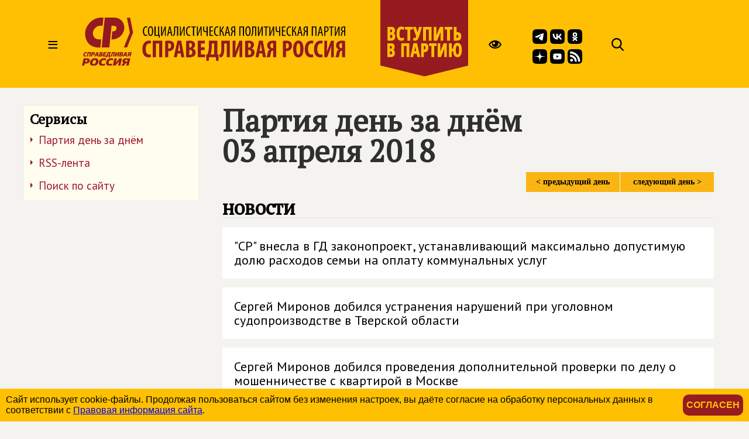

--- FILE ---
content_type: text/html; charset=windows-1251
request_url: https://spravedlivo.ru/22301-20180403
body_size: 55799
content:
<!DOCTYPE HTML PUBLIC "-//W3C//DTD HTML 4.01//EN" "http://www.w3.org/TR/html4/strict.dtd">
<html>
<head>
	<meta http-equiv="Content-Type" content="text/html; charset=windows-1251">

	<title>СПРАВЕДЛИВАЯ РОССИЯ - Публикации за день</title>
	
	<meta name="viewport" content="width=device-width, user-scalable=no">	
	
	<meta name="yandex-verification" content="5b26adcdd68384f0" />

	<META NAME="keywords" CONTENT="Справедливая Россия, партия, Государственная Дума, фракция, выборы, альтернативный бюджет, ЖКХ, социальная защита, права трудящихся, пенсии, налоги">
	<META NAME="description" CONTENT="">
	<META NAME="robots" CONTENT="all">
	<META NAME="revisit" CONTENT="1">

	<meta property="og:image" content="https://spravedlivo.ru/file/_core/spravedlivo.png" />
	<meta property="og:title" content="&#1055;&#1091;&#1073;&#1083;&#1080;&#1082;&#1072;&#1094;&#1080;&#1080; &#1079;&#1072; &#1076;&#1077;&#1085;&#1100;" />
	<meta property="og:url" content="https://spravedlivo.ru/22301" />
	<meta property="og:description" content="" />
	
	<link rel="image_src" href="https://spravedlivo.ru/file/_core/spravedlivo.png" />
	
	
	<link rel="icon" href="favicon.ico" type="image/x-icon">
	<link rel="apple-touch-icon" sizes="180x180" href="/apple-touch-icon.png">
	<link rel="icon" type="image/png" sizes="32x32" href="/favicon-32x32.png">
	<link rel="icon" type="image/png" sizes="16x16" href="/favicon-16x16.png">
	<link rel="manifest" href="/site.webmanifest">
	
	<link href="https://fonts.googleapis.com/css?family=PT+Sans|PT+Serif&display=swap" rel="stylesheet">
		

	

	<script src="core/skeleton/odd.js"></script>
	
	<link rel="stylesheet" href="core/addns/rslides/responsiveslides.css">
	<script src="core/addns/jquery/jquery.min.js"></script>
	<script src="core/addns/rslides/responsiveslides.min.js"></script>	

	<link href="/file/16year/swiper-bundle.min.css" rel="stylesheet" type="text/css" />
	<script src="/file/16year/swiper-bundle.min.js"></script>

	<script type="text/javascript" src="https://vk.com/js/api/openapi.js?168"></script>
</head>

<script language="JavaScript">

function OpenDialog()
{
	document.getElementByID("dialogcanvas").style.display="block";
}

function ShowOrHide(url,h)
{
	s="dialogcanvas";
//	alert(document.getElementById(s).style.display);
	if (document.getElementById(s).style.display=='block')
		document.getElementById(s).style.display="none";
	else
		document.getElementById(s).style.display="block";
		
	if (url!="")
	{
		document.getElementById('dialogframe').src=url;
		document.getElementById('dialogframe').style.height=h;
	}
}


</script>

<style>

* {box-sizing: border-box;}

body
{
	margin: 0;
	font-size: 16px; 
	font-family: arial, sans-serif;
	overflow-y: scroll;
	background-color: #f4f3ef;
}

</style>

<body><style>

.gnrl_stripe
{
	display: inline-block;
	width: 100%;
	text-align: center;
}

.gnrl_monosegment
{
	display: inline-block;
	width: 1560px;
    margin: 0 auto;
	
    padding: 0px 20px 0px 20px;
    text-align: center;
	vertical-align: top;
}

.n010_ttl
{
	font-family: 'PT Serif', serif; font-size: 52px; font-weight: bold; color: #2f2f2d; line-height: 52px;
	margin-top: 0px; margin-bottom: 0px;
}


.n010_stripe
{
	display: inline-block;
	width: 100%;
	text-align: center;
	
}

.n010_addnsegment
{
	display: inline-block;
    width: 300px;
    margin: 0 auto;
	margin-top: 30px;

    padding: 0px;
	padding-bottom: 30px;
    text-align: left;
	vertical-align: top;
	

}


.n010_mainsegment
{
	display: inline-block;
    width: 900px;
    margin: 0 auto;
	margin-top: 30px;
	
    padding-top: 0px; padding-bottom: 20px;
	padding-left: 40px; padding-right: 20px;
    text-align: left;
	vertical-align: top;
	

}

.n010_leftline
{
	border-left: 3px solid #F5B803;
}

.n010_rightline
{

	border-right: 3px solid #F5B803;
	margin-bottom: 30px;
}


.n010_mainsegment_duma
{
	background-color: #f4f3ef;
}

@media (max-width: 1560px)
{
	.gnrl_monosegment
	{
		width: 1200px;
	}
}


@media (max-width: 1199px)
{
	.gnrl_monosegment
	{
		width: 700px;
		padding: 0px;		
	}
	
	
	.n010_mainsegment
	{
		width: 800px;
		padding: 0px;
		padding-left: 20px;
	}

	.n010_addnsegment
	{
		display: none;
	}
	
	.n010_ttl
	{
		font-size: 46px; line-height: 46px;	
	}
	
}

@media (max-width: 799px)
{
	.gnrl_monosegment
	{
		width: 640px;
		padding: 0px;		
	}
	
	.n010_mainsegment
	{
		width: 620px;
		padding: 0px;
		padding-left: 20px;
	}

	
	.n010_ttl
	{
		font-size: 42px; line-height: 42px;	
	}
}

@media (max-width: 500px)
{
	.gnrl_monosegment
	{
		width: 100%;
		padding: 0px;
	}
	
	
	.n010_mainsegment
	{
		margin: 0px;
		padding: 10px;
		width: 100%;

	}
	
	.n010_ttl
	{
		font-size: 38px; line-height: 38px;
		width: 100%;
	}

}





</style><script language="JavaScript">

ch402_soh_current="";

function CH402_SoH(s)
{
	if (ch402_soh_current!="")
	{
		document.getElementById("ch402"+ch402_soh_current).style.display="none";
//		document.getElementById("ch402mi"+ch402_soh_current).style.backgroundColor="#ffffff";
		document.getElementById("ch402mi"+ch402_soh_current).style.color="#000000";
	}
	
	if (ch402_soh_current!=s)
	{
		document.getElementById("ch402"+s).style.display="block";
//		document.getElementById("ch402mi"+s).style.backgroundColor="#fab512";
		document.getElementById("ch402mi"+s).style.color="#a00000";
		ch402_soh_current=s;
	}
	else
		ch402_soh_current="";
}

</script><style>

.ch402_stripe
{
	width: 100%;
	text-align: center;
	background-color: #FFC003;
}

.ch402_segment
{
    width: 1560px; height: 150px;
    margin: 0 auto;

    padding: 0px;
    text-align: left;
	vertical-align: top;

}

.ch402_stripe_menu
{
	display: none;
	width: 100%;
	text-align: center;
	background-color: #FFC003;
	
}

.ch402_segment_menu
{
    width: 1560px;
    margin: 0 auto;

    padding: 20px;
    text-align: left;
	vertical-align: top;
}

.ch402_segment_menu_group
{
	position: relative;
	display: inline-block; overflow: hidden;
	width: 340px;

	padding: 0px; padding-bottom: 10px;
	margin: 20px;
	text-decoration: none;
	vertical-align: top;
}

.ch402_smg_title
{
	font-family: 'PT Serif', serif;	font-size: 22px; color: #000000; line-height: 24px; font-weight: bold;
	margin-top: 20px; margin-bottom: 20px;
}

.ch402_smg_item
{
	display: block;
	font-family: 'PT Sans', sans-serif;	font-size: 16px; color: #202020; line-height: 16px; font-weight: bold;
	text-decoration: none;
	margin-top: 8px; margin-bottom: 0px;
}





.ch402_logo
{
	
	display: inline-block;
	width: 450px; height: 150px;
	vertical-align: top;
}

.ch402_logo_image
{
	margin-top: 30px;
	width: 450px;
}


.ch402_join
{
	
	display: inline-block;
	width: 150px; height: 150px;
	vertical-align: top;
}

.ch402_join_image
{
	width: 150px;
}



.ch402_header_sandwich
{
	
	display: inline-block;
	width: 100px; height: 150px;
	font-family: 'PT Sans', sans-serif; font-size: 32px; color: #000000; line-height: 150px; font-weight: normal; 
	text-align: center;
	cursor: pointer;
	vertical-align: top;
}


.ch402_header_menu_item
{
	display: inline-block;
	height: 150px;
	font-family: 'PT Sans', sans-serif; font-size: 22px; color: #000000; line-height: 150px; font-weight: normal; 
	text-align: center;
	cursor: pointer;
	vertical-align: top;
	padding-left: 10px; padding-right: 10px;
	
}

.ch402_header_menugroup
{
	display: inline-block;
	height: 150px;
	vertical-align: top;
	margin-left: 30px;
	margin-right: 30px;

}



.ch402_header_icongroup
{
	display: inline-block;
	height: 30px;
	vertical-align: top;
	margin-left: 30px;
	margin-top: 65px; 
}

.ch402_header_smicongroup
{
	display: inline-block;
	width: 105px;
	height: 100px;
	vertical-align: top;
	margin-top: 50px; margin-left: 45px;

}


.ch402_header_icongroup_icon
{
	position: relative;
	display: block; float: left;
	width: 25px;
	text-decoration: none;
	margin-top: 0px; margin-bottom: 5px; margin-left: 5px; margin-right: 0px;


}


@media (max-width: 1579px)
{
	.ch402_segment
	{
		width: 1200px;
	}

	.ch402_segment_menu
	{
		width: 1200px;
	}
	
	.ch402_header_menu_item
	{
		display: none;
	}
	
	.ch402_segment_menu_group
	{
		width: 250px;
	}
	
}

@media (max-width: 1199px)
{
	.ch402_segment
	{
		width: 800px;
	}

	.ch402_segment_menu
	{
		width: 800px;
	}
	
	.ch402_header_icongroup_icon
	{
		display: none;
	}

	.ch402_smg_item
	{
		width: 240px; 
		margin: 10px;		
	}	
	
}

@media (max-width: 799px)
{
	.ch402_segment
	{
		width: 100%;
	}
	
	.ch402_segment_menu
	{
		width: 100%;
	}

	.ch402_join
	{
		display: none;		
	}

}

@media (max-width: 549px)
{

	.ch402_logo
	{
		width: 220px;
	}
	
	.ch402_logo_image
	{
		width: 260px; 
		margin-top: 50px;
	}
	
}




</style><div class="ch402_stripe"><div class="ch402_segment"><div id="ch402miz" class="ch402_header_sandwich" onClick="CH402_SoH('z')">&#8801;</div><a href="main" class="ch402_logo"><img class="ch402_logo_image" src="file/title2025.svg"></a><div class="ch402_header_menugroup"><div id="ch402mia" class="ch402_header_menu_item" onClick="CH402_SoH('a')">О партии</div><div id="ch402mid" class="ch402_header_menu_item" onClick="CH402_SoH('d')">Идеология</div><div id="ch402mic" class="ch402_header_menu_item" onClick="CH402_SoH('c')">Лица</div><div id="ch402mib" class="ch402_header_menu_item" onClick="CH402_SoH('b')">Деятельность</div></div><a href="join" class="ch402_join"><img class="ch402_join_image" src="core/ti/join.png"></a><div class="ch402_header_icongroup"><a href="http://special.spravedlivo.ru/" class="ch402_header_icongroup_icon"><img src="core/ti/mainicon_eye.png"></a></div><div class="ch402_header_smicongroup"><a href="https://t.me/telega_spravedlivosti" class="ch402_header_icongroup_icon"><img src="file/sm/tg.svg"></a><a href="https://vk.com/spravo_ross" class="ch402_header_icongroup_icon"><img src="file/sm/vk.svg"></a><a href="https://ok.ru/spravoross" class="ch402_header_icongroup_icon"><img src="file/sm/ok.svg"></a><a href="https://dzen.ru/spravoross" class="ch402_header_icongroup_icon"><img src="file/sm/dz.svg"></a><a href="https://www.youtube.com/c/spravoross" class="ch402_header_icongroup_icon"><img src="file/sm/yt.svg"></a><a href="https://spravedlivo.ru/rss/spravedlivo.xml" class="ch402_header_icongroup_icon"><img src="file/sm/rs.svg"></a></div><div class="ch402_header_icongroup"><a href="search" class="ch402_header_icongroup_icon"><img src="core/ti/mainicon_search.png"></a></div></div></div><div id="ch402z" class="ch402_stripe_menu"><div class="ch402_segment_menu"><div class="ch402_segment_menu_group"><div class="ch402_smg_title">События</div><a href="11101" class="ch402_smg_item">Лента новостей</a><a href="17301" class="ch402_smg_item">Официально</a><a href="14001" class="ch402_smg_item">Партия в СМИ</a><a href="13701" class="ch402_smg_item">Фото</a><a href="13801" class="ch402_smg_item">Видео</a><a href="13901" class="ch402_smg_item">Аудио</a><a href="13501" class="ch402_smg_item">Анонсы</a><div class="ch402_smg_title">Партийные проекты</div><a href="8878316" class="ch402_smg_item">Альтернативный федеральный бюджет</a><a href="http://spravedlivo.center/" class="ch402_smg_item">Центры защиты прав граждан</a><a href="6666716" class="ch402_smg_item">Литературная премия</a><a href="https://spravedlivo.ru/msr" class="ch402_smg_item">Молодежь СПРАВЕДЛИВОЙ РОССИИ</a><div class="ch402_smg_title">Специальные проекты</div><a href="9716716" class="ch402_smg_item">Люди труда</a><div class="ch402_smg_title">Международное сотрудничество</div><a href="6949416" class="ch402_smg_item">Соглашения и меморандумы</a><a href="6949516" class="ch402_smg_item">Межпартийное сотрудничество</a><a href="6949616" class="ch402_smg_item">Межпарламентское сотрудничество</a><a href="4189618" class="ch402_smg_item">Социнтерн</a><a href="15601" class="ch402_smg_item">Зарубежные партии</a></div><div class="ch402_segment_menu_group"><div class="ch402_smg_title">О Партии</div><a href="14377210" class="ch402_smg_item">Предвыборная программа<br>(утверждена 20&nbsp;июня&nbsp;2024&nbsp;года)</a><a href="11326910" class="ch402_smg_item">Предвыборная программа<br>(утверждена XI&nbsp;съездом партии)</a><a href="11327010" class="ch402_smg_item">Программа партии, рабочий вариант<br>(актуальность 28.05)</a><a href="7583310" class="ch402_smg_item">Программа партии</a><a href="16101" class="ch402_smg_item">Региональные отделения</a><a href="history" class="ch402_smg_item">История партии</a><a href="statute" class="ch402_smg_item">Устав</a><a href="emblem" class="ch402_smg_item">Символика</a><a href="4774710" class="ch402_smg_item">Вступить</a><a href="partners" class="ch402_smg_item">Партнеры</a><a href="9400110" class="ch402_smg_item">СОУТ</a><a href="newspaper" class="ch402_smg_item">Официальное печатное издание партии</a><a href="contacts" class="ch402_smg_item">Контакты</a><div class="ch402_smg_title">Кто есть кто в партии</div><a href="206315" class="ch402_smg_item">Председатель партии</a><a href="11201-11" class="ch402_smg_item">Заместители Председателя партии</a><a href="11201-2" class="ch402_smg_item">Секретари Президиума Центрального совета партии</a><a href="11201-3" class="ch402_smg_item">Президиум Центрального совета партии</a><a href="11201-5" class="ch402_smg_item">Центральный совет партии</a><a href="11201-6" class="ch402_smg_item">Центральная контрольно-ревизионная комиссия</a><a href="6197915" class="ch402_smg_item">Руководитель Центрального Аппарата партии</a><a href="11201-8" class="ch402_smg_item">Почетные члены партии</a><div class="ch402_smg_title">Партийная библиотека</div><a href="4838310" class="ch402_smg_item">25 справедливых законов</a><a href="7783310" class="ch402_smg_item">Политический словарь</a><a href="8854316" class="ch402_smg_item">Книги Сергея Миронова</a><a href="18201" class="ch402_smg_item">Вся библиотека</a></div><div class="ch402_segment_menu_group"><div class="ch402_smg_title">Фракция в Государственной Думе&nbsp;РФ</div><a href="12001" class="ch402_smg_item">Хроника работы</a><a href="5334616" class="ch402_smg_item">Политические заявления</a><a href="17501-3" class="ch402_smg_item">Руководство фракции</a><a href="17501" class="ch402_smg_item">Список депутатов фракции</a><a href="17501-2" class="ch402_smg_item">Представительство в комитетах</a><a href="17501-1" class="ch402_smg_item">Связь с регионами</a><a href="17401" class="ch402_smg_item">Законопроекты</a><a href="8854216" class="ch402_smg_item">Отчеты фракции</a><a href="20101" class="ch402_smg_item">Информационный бюллетень</a><div class="ch402_smg_title">Экспертный совет фракции</div><a href="5691818" class="ch402_smg_item">Деятельность совета</a><a href="5691818-5" class="ch402_smg_item">Секции совета</a><div class="ch402_smg_title">Палата депутатов</div><a href="20201" class="ch402_smg_item">Деятельность</a><a href="8480310" class="ch402_smg_item">Положение о Палате депутатов</a><a href="14301" class="ch402_smg_item">Региональные Палаты депутатов</a><div class="ch402_smg_title">Депутатский корпус</div><a href="16901" class="ch402_smg_item">Сенаторы Российской Федерации</a><a href="17501" class="ch402_smg_item">Депутаты Государственной Думы</a><a href="17101" class="ch402_smg_item">Региональные депутаты</a><a href="17201" class="ch402_smg_item">Муниципальные депутаты</a><div class="ch402_smg_title">Исполнительная власть и МСУ</div><a href="19101" class="ch402_smg_item">Органы власти субъектов РФ</a><a href="19301" class="ch402_smg_item">Органы МСУ</a></div><div class="ch402_segment_menu_group"><div class="ch402_smg_title">Пресс-служба</div><a href="13501" class="ch402_smg_item">Анонсы</a><a href="contacts" class="ch402_smg_item">Контакты</a><div class="ch402_smg_title">Партия в соцсетях</div><a href="https://t.me/telega_spravedlivosti" class="ch402_smg_item">Telegram</a><a href="https://vk.com/spravo_ross" class="ch402_smg_item">VKontakte</a><a href="https://dzen.ru/spravoross" class="ch402_smg_item">Дзен</a><a href="https://ok.ru/spravoross" class="ch402_smg_item">Одноклассники</a><a href="https://www.youtube.com/c/spravoross" class="ch402_smg_item">YouTube</a><div class="ch402_smg_title">Добавь в закладки</div><a href="https://mironov.ru/" class="ch402_smg_item">Сайт Сергея Миронова</a><a href="https://reception.mironov.ru/" class="ch402_smg_item" title="Приёмная С. М. Миронова">Интернет-приёмная Сергея Миронова</a><a href="http://www.spravmir.ru/" class="ch402_smg_item">Институт «Справедливый мир»</a><a href="http://spravedlivo.center/" class="ch402_smg_item">Центр защиты прав граждан</a><a href="https://spravedlivo.ru/msr" class="ch402_smg_item">Молодежь СПРАВЕДЛИВОЙ РОССИИ</a><a href="http://sdwomen.ru/" class="ch402_smg_item">Социал-демократический союз женщин России</a><a href="https://domsovet.tv/" class="ch402_smg_item">Домсовет</a><div class="ch402_smg_title">Сервисы</div><a href="https://spravedlivo.ru/service/informer/?1-1" class="ch402_smg_item">Подписаться на рассылку</a><a href="search" class="ch402_smg_item">Поиск</a><a href="http://www.spravedlivo.ru/rss/spravedlivo.xml" class="ch402_smg_item">RSS</a><a href="daybyday" class="ch402_smg_item">Партия день за днём</a></div></div></div><div id="ch402a" class="ch402_stripe_menu"><div class="ch402_segment_menu"><div class="ch402_segment_menu_group"><div class="ch402_smg_title">О Партии</div><a href="14377210" class="ch402_smg_item">Предвыборная программа<br>(утверждена 20&nbsp;июня&nbsp;2024&nbsp;года)</a><a href="11326910" class="ch402_smg_item">Предвыборная программа<br>(утверждена XI&nbsp;съездом партии)</a><a href="11327010" class="ch402_smg_item">Программа партии, рабочий вариант<br>(актуальность 28.05)</a><a href="7583310" class="ch402_smg_item">Программа партии</a><a href="16101" class="ch402_smg_item">Региональные отделения</a><a href="history" class="ch402_smg_item">История партии</a><a href="statute" class="ch402_smg_item">Устав</a><a href="emblem" class="ch402_smg_item">Символика</a><a href="4774710" class="ch402_smg_item">Вступить</a><a href="partners" class="ch402_smg_item">Партнеры</a><a href="9400110" class="ch402_smg_item">СОУТ</a><a href="newspaper" class="ch402_smg_item">Официальное печатное издание партии</a><a href="contacts" class="ch402_smg_item">Контакты</a></div><div class="ch402_segment_menu_group"><div class="ch402_smg_title">Кто есть кто в партии</div><a href="206315" class="ch402_smg_item">Председатель партии</a><a href="11201-11" class="ch402_smg_item">Заместители Председателя партии</a><a href="11201-2" class="ch402_smg_item">Секретари Президиума Центрального совета партии</a><a href="11201-3" class="ch402_smg_item">Президиум Центрального совета партии</a><a href="11201-5" class="ch402_smg_item">Центральный совет партии</a><a href="11201-6" class="ch402_smg_item">Центральная контрольно-ревизионная комиссия</a><a href="6197915" class="ch402_smg_item">Руководитель Центрального Аппарата партии</a><a href="11201-8" class="ch402_smg_item">Почетные члены партии</a><div class="ch402_smg_title">Депутатский корпус</div><a href="16901" class="ch402_smg_item">Сенаторы Российской Федерации</a><a href="17501" class="ch402_smg_item">Депутаты Государственной Думы</a><a href="17101" class="ch402_smg_item">Региональные депутаты</a><a href="17201" class="ch402_smg_item">Муниципальные депутаты</a></div><div class="ch402_segment_menu_group"><div class="ch402_smg_title">Партийная библиотека</div><a href="4838310" class="ch402_smg_item">25 справедливых законов</a><a href="7783310" class="ch402_smg_item">Политический словарь</a><a href="8854316" class="ch402_smg_item">Книги Сергея Миронова</a><a href="18201" class="ch402_smg_item">Вся библиотека</a><div class="ch402_smg_title">Партийные проекты</div><a href="8878316" class="ch402_smg_item">Альтернативный федеральный бюджет</a><a href="http://spravedlivo.center/" class="ch402_smg_item">Центры защиты прав граждан</a><a href="6666716" class="ch402_smg_item">Литературная премия</a><a href="https://spravedlivo.ru/msr" class="ch402_smg_item">Молодежь СПРАВЕДЛИВОЙ РОССИИ</a><div class="ch402_smg_title">Специальные проекты</div><a href="9716716" class="ch402_smg_item">Люди труда</a></div><div class="ch402_segment_menu_group"><div class="ch402_smg_title">Пресс-служба</div><a href="13501" class="ch402_smg_item">Анонсы</a><a href="contacts" class="ch402_smg_item">Контакты</a><div class="ch402_smg_title">Партия в соцсетях</div><a href="https://t.me/telega_spravedlivosti" class="ch402_smg_item">Telegram</a><a href="https://vk.com/spravo_ross" class="ch402_smg_item">VKontakte</a><a href="https://dzen.ru/spravoross" class="ch402_smg_item">Дзен</a><a href="https://ok.ru/spravoross" class="ch402_smg_item">Одноклассники</a><a href="https://www.youtube.com/channel/UC8ruQ9ENXgu9MBV8E5e3KBg" class="ch402_smg_item">YouTube</a></div></div></div><div id="ch402b" class="ch402_stripe_menu"><div class="ch402_segment_menu"><div class="ch402_segment_menu_group"><div class="ch402_smg_title">Важно сейчас</div><a href="15802510" class="ch402_smg_item">Сергей Миронов: с Рождеством Христовым!</a><a href="15800910" class="ch402_smg_item">Сергей Миронов: действия США в Венесуэле идут против всех международных норм и правил</a><a href="15799210" class="ch402_smg_item">Сергей Миронов назвал способ стимулировать работодателей выплачивать 13-ю зарплату</a><a href="15797910" class="ch402_smg_item">Сергей Миронов призвал нанести удар по верхушке киевского режима</a><a href="15797710" class="ch402_smg_item">Сергей Миронов призвал повысить маткапитал в регионах с низкой рождаемостью</a></div><div class="ch402_segment_menu_group"><div class="ch402_smg_title">Государственная Дума РФ</div><a href="12001" class="ch402_smg_item">Хроника работы</a><a href="5334616" class="ch402_smg_item">Политические заявления</a><a href="17401" class="ch402_smg_item">Законопроекты</a><a href="8854216" class="ch402_smg_item">Отчеты фракции</a><a href="20101" class="ch402_smg_item">Информационный бюллетень</a><div class="ch402_smg_title">Экспертный совет фракции</div><a href="5691818" class="ch402_smg_item">Деятельность совета</a><div class="ch402_smg_title">Палата депутатов партии</div><a href="20201" class="ch402_smg_item">Деятельность</a></div><div class="ch402_segment_menu_group"><div class="ch402_smg_title">Партийные проекты</div><a href="8878316" class="ch402_smg_item">Альтернативный федеральный бюджет</a><a href="http://spravedlivo.center/" class="ch402_smg_item">Центры защиты прав граждан</a><a href="6666716" class="ch402_smg_item">Литературная премия</a><a href="https://spravedlivo.ru/msr" class="ch402_smg_item">Молодежь СПРАВЕДЛИВОЙ РОССИИ</a><div class="ch402_smg_title">Специальные проекты</div><a href="9716716" class="ch402_smg_item">Люди труда</a><div class="ch402_smg_title">Международное сотрудничество</div><a href="6949416" class="ch402_smg_item">Соглашения и меморандумы</a><a href="6949516" class="ch402_smg_item">Межпартийное сотрудничество</a><a href="6949616" class="ch402_smg_item">Межпарламентское сотрудничество</a><a href="4189618" class="ch402_smg_item">Социнтерн</a></div><div class="ch402_segment_menu_group"><div class="ch402_smg_title">События</div><a href="11101" class="ch402_smg_item">Лента новостей</a><a href="17301" class="ch402_smg_item">Официально</a><a href="14001" class="ch402_smg_item">Партия в СМИ</a><a href="13701" class="ch402_smg_item">Фото</a><a href="13801" class="ch402_smg_item">Видео</a><a href="13901" class="ch402_smg_item">Аудио</a><a href="13501" class="ch402_smg_item">Анонсы</a><div class="ch402_smg_title">Пресс-служба</div><a href="13501" class="ch402_smg_item">Анонсы</a><a href="contacts" class="ch402_smg_item">Контакты</a></div></div></div><div id="ch402c" class="ch402_stripe_menu"><div class="ch402_segment_menu"><div class="ch402_segment_menu_group"><div class="ch402_smg_title">Руководство партии</div><a href="206315" class="ch402_smg_item">Председатель партии</a><a href="11201-11" class="ch402_smg_item">Заместители Председателя партии</a><a href="11201-2" class="ch402_smg_item">Секретари Президиума Центрального совета партии</a><a href="11201-3" class="ch402_smg_item">Президиум Центрального совета партии</a><a href="11201-5" class="ch402_smg_item">Центральный совет партии</a><a href="11201-6" class="ch402_smg_item">Центральная контрольно-ревизионная комиссия</a><a href="6197915" class="ch402_smg_item">Руководитель Центрального Аппарата партии</a></div><div class="ch402_segment_menu_group"><div class="ch402_smg_title">Сергей Миронов</div><a href="206315-1" class="ch402_smg_item">Биография</a><a href="https://mironov.ru/" class="ch402_smg_item">Официальный сайт</a><a href="https://reception.mironov.ru/" class="ch402_smg_item" title="Приёмная С. М. Миронова">Интернет-приёмная</a><a href="https://dzen.ru/mironov_sergey" class="ch402_smg_item">Дзен</a><a href="https://twitter.com/mironov_ru" class="ch402_smg_item">Twitter</a><a href="https://vk.com/mironov_sergey" class="ch402_smg_item">ВКонтакте</a><a href="https://ok.ru/sergeymironov" class="ch402_smg_item">Одноклассники</a><a href="https://t.me/mironovonline" class="ch402_smg_item">Telegram</a><div class="ch402_smg_title">Депутатский корпус</div><a href="16901" class="ch402_smg_item">Сенаторы Российской Федерации</a><a href="17501" class="ch402_smg_item">Депутаты Государственной Думы</a><a href="17101" class="ch402_smg_item">Региональные депутаты</a><a href="17201" class="ch402_smg_item">Муниципальные депутаты</a></div><div class="ch402_segment_menu_group"><div class="ch402_smg_title">Фракция в Государственной Думе&nbsp;РФ</div><a href="17501-3" class="ch402_smg_item">Руководство фракции</a><a href="17501" class="ch402_smg_item">Список депутатов фракции</a><a href="17501-2" class="ch402_smg_item">Представительство в комитетах</a><a href="17501-1" class="ch402_smg_item">Связь с регионами</a><div class="ch402_smg_title">Экспертный совет фракции</div><a href="5691818-5" class="ch402_smg_item">Состав секций совета</a><div class="ch402_smg_title">Палата депутатов</div><a href="14301" class="ch402_smg_item">Региональные палаты депутатов</a></div><div class="ch402_segment_menu_group"><div class="ch402_smg_title">Исполнительная власть и МСУ</div><a href="19101" class="ch402_smg_item">Органы власти субъектов РФ</a><a href="19301" class="ch402_smg_item">Органы МСУ</a><div class="ch402_smg_title">Пресс-служба</div><a href="13501" class="ch402_smg_item">Анонсы</a><a href="contacts" class="ch402_smg_item">Контакты</a></div></div></div><div id="ch402d" class="ch402_stripe_menu"><div class="ch402_segment_menu"><div class="ch402_segment_menu_group"><div class="ch402_smg_title">Генеральный курс</div><a href="7583310" class="ch402_smg_item">Программа партии</a><a href="4838310" class="ch402_smg_item">25 справедливых законов</a><a href="7783310" class="ch402_smg_item">Политический словарь</a><a href="history" class="ch402_smg_item">История партии</a></div><div class="ch402_segment_menu_group"><div class="ch402_smg_title">На повестке дня</div><a href="8878316" class="ch402_smg_item">Альтернативный федеральный бюджет</a><a href="12162116" class="ch402_smg_item">Партийная помощь СВО</a><a href="11887210" class="ch402_smg_item">Cбор пожертвований жителям Донбасса</a></div><div class="ch402_segment_menu_group"><div class="ch402_smg_title">Партийная библиотека</div><a href="4838310" class="ch402_smg_item">25 справедливых законов</a><a href="7783310" class="ch402_smg_item">Политический словарь</a><a href="8854316" class="ch402_smg_item">Книги Сергея Миронова</a><a href="18201" class="ch402_smg_item">Вся библиотека</a></div><div class="ch402_segment_menu_group"><div class="ch402_smg_title">Партийные проекты</div><a href="8878316" class="ch402_smg_item">Альтернативный федеральный бюджет</a><a href="http://spravedlivo.center/" class="ch402_smg_item">Центры защиты прав граждан</a><a href="6666716" class="ch402_smg_item">Литературная премия</a><a href="https://spravedlivo.ru/msr" class="ch402_smg_item">Молодежь СПРАВЕДЛИВОЙ РОССИИ</a><div class="ch402_smg_title">Специальные проекты</div><a href="9716716" class="ch402_smg_item">Люди труда</a></div></div></div><style>

.oddmaterial_li_group
{
	display: block;
	width: 100%;
	padding-top: 0px; padding-bottom: 30px;
}

.oddmaterial_li_split
{
	display: block;
	width: 100%;
	font-family: 'PT Serif', serif; font-size: 34px; line-height: 34px; font-weight: bold; color: #000000;
	text-align: left; text-decoration: none;
	margin-top: 20px; margin-bottom: 10px; margin-left: 0px;
	border-bottom: 1px solid #e0e0e0;
}


.oddmaterial_li
{
	display: block;
	width: 100%;

	font-family: 'PT Sans', sans-serif;	font-size: 22px; color: #000000; line-height: 24px; 
	text-decoration: none;
	margin-top: 15px; margin-bottom: 0px;
	padding: 20px;
	background-color: #ffffff;

}

.oddmaterial_li_grey
{
	font-size: 18px; font-weight: bold;	color: #808080;
}


.oddmaterial_li_tile
{
	position: relative;
	display: inline-block; overflow: hidden;
	width: 250px;

	padding: 0px; padding-bottom: 10px;
	margin-top: 20px; margin-left: 15px; margin-right: 15px;
	text-decoration: none;
	vertical-align: top;
}


.oddmaterial_li_tile_image
{
	width: 100%;
}


.oddmaterial_li_tile_title
{
	font-family: 'PT Sans', sans-serif;	font-size: 20px; color: #404040; line-height: 22px; font-weight: normal;
	margin-top: 10px; margin-bottom: 0px;
}

.oddmaterial_li_more
{
	display: block;
	width: 100%;
	font-family: 'PT Sans', sans-serif; font-weight: bold; font-size: 19px; line-height: 19px; color: #9E1527;
	text-align: right; text-decoration: none;
	margin-top: 10px; margin-left: 0px; margin-right: 3px; margin-bottom: 0px; 
	padding-top: 5px;
	border-top: 1px solid #e0e0e0;
}




.oddmaterial_li_full
{
	display: block;
	width: 100%;

	font-family: 'PT Sans', sans-serif;	font-size: 22px; color: #000000; line-height: 24px; 
	text-decoration: none;

	margin: 0px;
	padding-top: 15px; padding-bottom: 30px;
	
	
}

.oddmaterial_li_image
{
	display: inline-block;
	width: 30%;
	padding-top: 20px; padding-bottom: 0px; padding-left: 0px;
}


.oddmaterial_li_title
{
	display: inline-block;
	width: 100%;

	font-family: 'PT Sans', sans-serif;	font-size: 28px; color: #961B20; line-height: 32px; font-weight: bold;
	text-decoration: none;
	margin: 0px;
	padding: 0px;
	vertical-align: top;
}

.oddmaterial_li_descr, .oddmaterial_li_descr_full
{
	display: inline-block;
	width: 70%;

	font-family: 'PT Sans', sans-serif;	font-size: 20px; color: #000000; line-height: 28px; font-weight: normal;
	text-decoration: none;
	margin: 0px;
	padding-top: 20px;	padding-left: 20px; padding-right: 50px;
	vertical-align: top;
}

.oddmaterial_li_descr_full
{
	width: 100%;
	padding-left: 50px;
}



.oddmaterial_mode_group
{
	display: block;
	width: 100%;
	padding-top: 0px; padding-bottom: 20px;
	margin-bottom: 30px;
	border-bottom: 1px solid #e0e0e0;	
}

.oddmaterial_mode_plate, .oddmaterial_mode_plate_active
{
	position: relative;
	display: inline-block; overflow: hidden;
	width: 250px; height: 40px;
	font-family: 'PT Sans', sans-serif;	font-size: 19px; color: #404040; line-height: 38px; font-weight: bold;
	margin-top: 20px; margin-left: 15px; margin-right: 15px;
	text-align: center; text-decoration: none;
	vertical-align: top;
	background-color: #ffffff;
	border: 1px solid #e0e0e0;
}

.oddmaterial_mode_plate_active
{
	background-color: #FFC003;
}

</style><style>

p.m_ttl
{
	font-family: 'PT Serif', serif; font-size: 54px; font-weight: bold; color: #2f2f2d; line-height: 54px;
	margin-top: 30px; margin-bottom: 0px;
}

.m_sttl
{
	font-family: 'PT Serif', serif; font-size: 34px; font-weight: bold; color: #2f2f2d; line-height: 34px;
	margin-top: 20px; margin-bottom: 0px;
}

p.m_dt
{
	font-family: 'PT Sans', sans-serif; font-size: 20px; color: #898989; line-height: 20px; 
	margin-top: 20px; margin-bottom: 0px; text-align: left;
}

a.m_dt:link, a.m_dt:active, a.m_dt:visited, a.m_dt:hover
{
	font-family: inherit; font-size: inherit; color: inherit;
	text-decoration: none;
}

p.m_dscr {font-family: 'Arial'; font-size: 14px; color: #445566; line-height: 16px; margin-top: 5px; margin-bottom: 0px; text-align: left;}

p.m_src {font-family: 'Arial'; font-size: 11px; color: #666666; text-decoration: none; margin-top: 2px; margin-bottom: 2px;}


.n014_titleblock
{
	display: block;
	width: 100%;
	font-family: 'PT Sans', sans-serif; font-size: 22px; color: #44433F; line-height: 28px;
	margin-top: 0px; margin-left: 0px; margin-right: 0px; margin-bottom: 30px;
}


.n014_textbody
{
	display: block;
	width: 100%;
	font-family: 'PT Sans', sans-serif; font-size: 22px; color: #44433F; line-height: 28px;
	margin-top: 0px; margin-left: 0px; margin-right: 0px; 
}

.n014_shareblock
{
	display: block;
	width: 100%;
	margin-top: 20px; margin-bottom: 20px;
	text-align: right;
}

a.o:link, a.o:active, a.o:visited, a.o:hover
{
	font-size: inherit; font-family: inherit; text-decoration: none; color: #9E1527; 
}

a.o:hover
{
	text-decoration: underline;
}


p.o, p.r, p.l, p.c, p.u
{ 
	font-size: inherit; font-family: inherit; color: inherit;
	margin-top: 0px; margin-bottom: 30px;
}

p.c
{
	text-align: center; 
}

p.s, p.ls, p.rs, font.s
{ 
	font-family: 'Arial'; font-size: 11px; line-height: 13px;
	text-align: justify; 
	margin-top: 10px; margin-bottom: 0px;
}

p.r, p.rs 
{
	text-align: right;
}

p.l, p.ls 
{
	text-align: left;
}



p.h
{
	font-family: 'PT Serif', serif; font-size: 30px; font-weight: bold; color: #2f2f2d; line-height: 30px;
	margin-top: 30px; margin-bottom: 30px;
}

p.i
{
	font-family: 'PT Serif', serif; font-size: 26px; font-weight: bold; color: #2f2f2d; line-height: 26px;
	margin-top: 30px; margin-bottom: 0px;
}

p.u
{
	font-weight: bold; color: #464543;
}

div.n
{
   position: relative; float: none;
	border: 1px solid #E0E0E0; background-color: #ffffff;
	padding: 15px; padding-top: 0px; 
	margin-top: 10px;
}


div.ao_lpt, div.ao_lpts	
{
	position: relative; cursor: pointer; 
	background-color: grey;	background-image: url(/depot/img/vparrowr.gif); background-position: right center; background-repeat: no-repeat;
	height: 40px;	
}

div.ao_lpts	
{ 
	background-image: url(/depot/img/vparrowd.gif);
}

p.ao_lpt
{
	font-family: 'Arial'; color: white; font-size: 10px; line-height: 11px; font-weight: bold;
	text-align: left;  
	padding: 5px; padding-top: 3px; 
	margin: 0px; margin-top: 1px; margin-right: 30px;
}

	
	p.ao_wt { font-family: 'Arial'; color: white; width: 590px; text-align: left; font-size: 10px; margin-left: 5px; margin-right: 5px; margin-top: 5px; }
	p.ao_sst { font-family: 'Arial'; color: white; width: 460px; text-align: left; font-size: 10px; margin-left: 70px; margin-right: 70px; margin-top: 5px; }
	

	
div.ao_ssla, div.ao_ssla_s, div.ao_ssra, div.ao_ssra_s {position: absolute;  margin: 0px; width: 290px; height: 450px; cursor: pointer;}

div.ao_ssla {left: 0px; background-image: url(/depot/img/ssla.gif); background-repeat: no-repeat; background-position: 0px 400px;}
div.ao_ssla_s {left: 0px; background-image: url(/depot/img/sslas.gif); background-repeat: no-repeat; background-position: 0px 400px;}

div.ao_ssra {left: 311px; background-image: url(/depot/img/ssra.gif); background-repeat: no-repeat; background-position: 239px 400px;}
div.ao_ssra_s {left: 311px; background-image: url(/depot/img/ssras.gif); background-repeat: no-repeat; background-position: 239px 400px;}



div.ao_dwnld
{
	position: relative; float: none; 
	width: 100%; 

	margin-top: 10px;	margin-bottom: 10px;
	background-image: url(/depot/img/dlicn.gif); background-position: left top; background-repeat: no-repeat;
}

p.ao_dwnld
{
	font-family: 'Arial'; font-size: 10px; color: #4B779A; font-weight: bold;
	text-transform: uppercase; text-align: left; 
	margin-left: 40px; 
	padding-top: 10px; padding-bottom: 10px;
}
	

div.ao_bttn
{
	position: relative; float: none; 
	width: 609px; height: 15px;
	margin-top: 10px;	margin-bottom: 10px;
}


a.ao_bttn:link, a.ao_bttn:active, a.ao_bttn:visited, a.ao_bttn:hover
{
   position: absolute; top: 0px; right: 0px; display: block;
	font-family: 'Open Sans Condensed'; font-size: 15px; line-height: 20px; color: black; font-weight: bold;
	text-decoration: none;
	background-color: #FAB512;
	padding-left: 10px; padding-right: 10px;
}


a.ao_sgntr:link, a.ao_sgntr:active, a.ao_sgntr:visited, a.ao_sgntr:hover
{
   position: absolute; bottom: 4px; right: 4px; display: block;
	font-family: Arial; font-size: 10px; line-height: 16px; color: #303030; font-weight: normal;
	text-decoration: none;
	background-color: #A0A0A0;
	padding-left: 10px; padding-right: 10px;
}

a.ao_bttn:hover
{
	background-color: #BC0B11;
	color: white;
}


.n014_image
{
	display: block;
	width: 100%;
	border 0px;
}

.n014_image_wide
{
	display: block;
	position: relative;
	width: 100%; max-width: 800px;
	margin-bottom: 30px;
}

.n014_image_limited
{
	display: block;
	position: relative;	
	width: 100%;
	max-width: 600px;
	margin-left: auto; margin-right: auto;
	margin-top: 30px; margin-bottom: 30px;
	border: 3px solid #cccccc;	
}

.n014_video
{
	display: block;
	position: relative;
	width: 100%; max-width: 800px;
	margin-bottom: 30px;
}

.n014_video_start
{
	display: block;
	position: absolute;
	left: 0px; bottom: 0px;
}



.ytiframe
{
	display: block;
	margin: 0px auto;
	width: 100%; max-width: 800px; 
	height: 450px;
}

@media (max-width: 900px)
{
	.ytiframe
	{
		width: 640px;
		height: 360px;
	}
}

@media (max-width: 700px)
{
	.ytiframe
	{
		width: 400px;
		height: 225px;
	}
}

@media (max-width: 450px)
{
	.ytiframe
	{
		width: 100%;
	}
}



</style><script language=JavaScript>

   var leftpack_cur_no=1;

	function AOswtch_lp(no)
	{

		document.getElementById("ao_lpb"+leftpack_cur_no).style.display="none";
		document.getElementById("ao_lpt"+leftpack_cur_no).className="ao_lpt";
	
		document.getElementById("ao_lpb"+no).style.display="block";
		document.getElementById("ao_lpt"+no).className="ao_lpts";

		leftpack_cur_no=no;
	}


</script><style>

p.lwlb_gnrl
{
	font-family: 'Arial'; font-size: 14px; text-align: left; line-height: 16px;
	background: url(/depot/img/listarrow.gif) no-repeat 0px 5px;
	margin-left: 0px; margin-right: 5px; margin-bottom: 15px;
	padding-left: 15px;
}

a.lwlb_lnk:link, a.lwlb_lnk:active, a.lwlb_lnk:visited, a.lwlb_lnk:hover
{
	font-size: inherit; font-family: inherit; text-decoration: none; color: #0072BC; 
}

a.lwlb_lnk:hover
{
	text-decoration: underline;
}


font.lwlb_gnrl_smll
{
	font-size: 11px; line-height: 14px; color: #404040;
}


.n075_listitem
{
	display: block;
	width: 100%;

	font-family: 'PT Sans', sans-serif;	font-size: 28px; color: #961B20; line-height: 32px; font-weight: bold;
	text-decoration: none;
	margin: 0px;
	padding-top: 15px; padding-bottom: 30px;

	
}

.n075_listitem_descr
{
	display: block;
	width: 100%;

	font-family: 'PT Sans', sans-serif;	font-size: 20px; color: #000000; line-height: 28px; font-weight: normal;
	text-decoration: none;
	margin: 0px;
	padding-top: 5px;
	padding-left: 50px; padding-right: 50px;

}

.n075_listitem_mmedia
{
	display: block;
	width: 100%;

	font-family: 'PT Sans', sans-serif;	font-size: 18px; color: #808080; line-height: 20px; font-weight: bold;
	text-align: left; text-decoration: none;
	margin: 0px;
	padding-top: 10px;
	padding-left: 50px; padding-right: 50px;

}

.n075_listitem_mmedia_invert
{
	font-size: 14px; color: #f0f0f0;
	background-color: #808080;
	padding-left: 5px; padding-right: 5px;
}

.n075_list_date
{
	display: block;
	width: 100%;
	font-family: 'PT Serif', serif; font-size: 34px; line-height: 34px; font-weight: bold; color: #000000;
	text-align: left; text-decoration: none;
	margin-top: 40px; margin-bottom: 20px; margin-left: 0px;

}



</style><style>

a.pgrlb_pg:link, a.pgrlb_pg:active, a.pgrlb_pg:visited, a.pgrlb_pg:hover,
a.pgrlb_apg:link, a.pgrlb_apg:active, a.pgrlb_apg:visited, a.pgrlb_apg:hover
{
	position: relative; float: left; display: block; overflow: hidden; 
	color: black; background-color: white; 
	width: 30px; height: 30px; 
	font-family: 'Arial';
	font-size: 12px; text-align: center; font-weight: bold; line-height: 30px;
	margin-top: 0px; margin-bottom: 1px; margin-right: 3px; 
	padding-top: 0px; padding-bottom: 0px; 
	border: 1px solid #E1E1E1; 
	text-decoration: none;
}

a.pgrlb_pg:hover,
a.pgrlb_apg:link, a.pgrlb_apg:active, a.pgrlb_apg:visited, a.pgrlb_apg:hover
{
	color: white; background-color: #B2090E; 
}

.pager_group
{
	display: block;
	width: 100%;
	text-align: center;
	margin-top: 20px; margin-bottom: 20px;
}


</style><style>

.s153_c
{
	position: relative; display: block;
	width: 47px; height: 34px; 
	font-family: 'Open Sans Condensed'; font-weight: bold; font-size: 14px; line-height: 34px; color: black;
	background-color: #c0c0c0; 
	text-align: center; text-decoration: none;
	margin-right: 1px; margin-bottom: 1px;
}

.s153_a
{
	background-color: #FAB512;
}

.s153_a:hover
{
	background-color: #B2090E;
	color: #ffffff; 
}

.s153_mn
{
	text-transform: uppercase;
	background-color: #F4F3EF;
	color: #000000;
	width: 100%; 
}


.s153_wwd
{
	background-color: #F4F3EF;
	color: #a0a0a0;
}

.s153_wwe
{
	background-color: #F4F3EF;
	color: #ffa0a0;
}


.s153_t
{
	background-color: green; 
}

.s153_m
{
	float: left;
	margin-left: 20px; margin-right: 20px;
}


@media (max-width: 1560px)
{
	.s153_c
	{
		width: 48px;
	}
}



</style><style>

p.dbd_sctnttl
{
	float: none; width: 610px;
	font-family: 'Open Sans Condensed'; font-weight: bold; font-size: 14px; 
	margin-top: 20px; margin-bottom: 20px;
	text-transform: uppercase;
}

p.dbd_lstitm
{
	font-family: 'Arial'; font-weight: bold; font-size: 14px; line-height: 16px;
	text-align: left;
	background: url(/depot/img/listarrow.gif) no-repeat 0px 5px;
	margin-top: 0px; margin-bottom: 10px; margin-left: 0px; margin-right: 10px;
	padding-left: 20px;
}

font.dbd_addn
{
	font-size: 12px; color: grey;
}

a.dbd_lnk:link, a.dbd_lnk:active, a.dbd_lnk:visited, a.dbd_lnk:hover
{
	font-size: inherit; font-family: inherit; text-decoration: none; color: #0072BC; 
}

a.dbd_lnk:hover
{
	text-decoration: underline;
}


a.dbd_clndrlnk:link, a.dbd_clndrlnk:active, a.dbd_clndrlnk:visited, a.dbd_clndrlnk:hover, 
a.dbd_clndrlnk_s:link, a.dbd_clndrlnk_s:active, a.dbd_clndrlnk_s:visited, a.dbd_clndrlnk_s:hover
{
	position: relative; float: right; display: block;
	width: 160px; height: 34px; 
	font-family: 'Open Sans Condensed'; font-weight: bold; font-size: 14px; line-height: 34px; color: black;
	background-color: #FAB512; 
	text-align: center; text-decoration: none;
	margin-left: 1px;
}

a.dbd_clndrlnk:hover, 
a.dbd_clndrlnk_s:link, a.dbd_clndrlnk_s:active, a.dbd_clndrlnk_s:visited, a.dbd_clndrlnk_s:hover
{
	background-color: #B2090E; 
	color: white; 
}


div.dbd_emptcll
{
	position: relative; float: left; display: block; 
	width: 202px; height: 25px; 
	font-family: 'Open Sans Condensed'; font-weight: bold; font-size: 14px; line-height: 13px; color: black; 
	background-color: #E0E0E0; 
	text-align: center; text-decoration: none;
}

.prevnextarea
{
	position: relative; float: left; display: block;
	width: 100%;
	margin-top: 10px; margin-bottom: 10px; margin-left: 0px; margin-right: 0px;
}


</style><div class="n010_stripe"><div class="n010_addnsegment"><style>
.n060_smg_group
{
	display: block;
	width: 100%;
	margin-bottom: 20px;
	background-color: #FEFDF0;
	border: 1px solid #f0f0f0;
}

.n060_smg_title
{
	display: block;
	width: 100%;
	font-family: 'PT Serif', serif;	font-size: 24px; color: #000000; line-height: 24px; font-weight: bold;
	margin-top: 0px; margin-bottom: 0px;

	padding: 10px;
	
}

.n060_smg_item
{
	display: block;
	width: 100%;
	font-family: 'PT Sans', sans-serif;	font-size: 19px; color: #9E1527; line-height: 19px;
	text-decoration: none;
	margin-top: 0px; margin-bottom: 0px;
	background: url(/core/ti/dot_arrow.png) no-repeat 10px 8px;
	
	padding-top: 5px; padding-bottom: 15px;
	padding-left: 25px; padding-right: 15px;
}



</style><div class="n060_smg_group"><div class="n060_smg_title">Сервисы</div><a href="daybyday" class="n060_smg_item">Партия день за днём</a><a href="https://spravedlivo.ru/rss/spravedlivo.xml" class="n060_smg_item">RSS-лента</a><a href="search" class="n060_smg_item">Поиск по сайту</a></div></div><div class="n010_mainsegment"><p class="n010_ttl">Партия день за днём<br>03 апреля 2018</p><div class="prevnextarea"><a class="dbd_clndrlnk" href="22301-20180404"> следующий день &gt;</a><a class="dbd_clndrlnk" href="22301-20180402">&lt; предыдущий день </a></div><div class="oddmaterial_li_group"><p class="oddmaterial_li_split">новости</p><a class="oddmaterial_li" href="8839410">"СР" внесла в ГД законопроект, устанавливающий максимально допустимую долю расходов семьи на оплату коммунальных услуг</a><a class="oddmaterial_li" href="8836010">Сергей Миронов добился устранения нарушений при уголовном судопроизводстве в Тверской области</a><a class="oddmaterial_li" href="8835910">Сергей Миронов добился проведения дополнительной проверки по делу о мошенничестве с квартирой в Москве</a><a class="oddmaterial_li" href="8835710">Сергей Миронов добился проведения надлежащего расследования уголовного дела в Череповце</a><a class="oddmaterial_li" href="8835610">Сергей Миронов добился устранения нарушений земельного законодательства в Ялте</a></div><div class="oddmaterial_li_group"><p class="oddmaterial_li_split">позиция</p><a class="oddmaterial_li" href="8838710">Александр Ремезков об изменениях в сфере налогообложения нефтедобычи</a><a class="oddmaterial_li" href="8838610">Александр Макаревич: за пять лет количество получателей социальных доплат к пенсии в Мурманской области выросло почти в полтора раза</a><a class="oddmaterial_li" href="8838110">Александр Ремезков о ежемесячных выплатах семьям, имеющим детей</a><a class="oddmaterial_li" href="8837510">Сергей Миронов: отмена прямых выборов мэров – вызов гражданскому обществу</a><a class="oddmaterial_li" href="8837410">Сергей Миронов: Помню. Скорблю. Горжусь Петербургом</a><a class="oddmaterial_li" href="8835510">Олег Шеин: мэр, не избранный народом, не несет ответственности перед людьми</a><a class="oddmaterial_li" href="8835410">Олег Нилов: обсуждение проблемы мусорных свалок пора переводить с улицы в коридоры власти</a><a class="oddmaterial_li" href="8835310">Анатолий Аксаков: мы должны проанализировать международную практику по страхованию объектов массового скопления людей</a></div><div class="oddmaterial_li_group"><p class="oddmaterial_li_split">выступления</p><a class="oddmaterial_li" href="8839310">Дмитрий Ионин и Олег Нилов о бюджетных ассигнованиях дорожных фондов</a><a class="oddmaterial_li" href="8839210">Валерий Гартунг о совершенствовании исполнения судебных актов</a><a class="oddmaterial_li" href="8839110">Олег Нилов о микрофинансировании малого и среднего предпринимательства</a><a class="oddmaterial_li" href="8839010">Олег Шеин и Валерий Гартунг о свободной экономической зоне в Крыму и Севастополе</a><a class="oddmaterial_li" href="8838910">Валерий Гартунг о таможенном тарифе на сырую нефть</a><a class="oddmaterial_li" href="8838810">Олег Нилов о производстве экологически чистой продукции</a><a class="oddmaterial_li" href="8838510">Олег Нилов: "СР" будет голосовать против законопроекта о невозвратных билетах</a><a class="oddmaterial_li" href="8838410">Олег Нилов и Николай Рыжак о недопустимости ликвидации школьного образования на языках национальных меньшинств Латвии</a><a class="oddmaterial_li" href="8838210">Валерий Газзаев: мы не имеем права терять время и упустить шанс для развития футбола в России</a><a class="oddmaterial_li" href="8837210">Олег Шеин: фракция "СР" подготовила законопроекты, направленные на социальное развитие общества</a><a class="oddmaterial_li" href="8839610">Депутаты фракции "СР" о введении налога на дополнительный доход от добычи углеводородного сырья</a></div><div class="oddmaterial_li_group"><p class="oddmaterial_li_split">документы</p><a class="oddmaterial_li" href="8835810">Сергей Миронов поздравил Алмазбека Атамбаева с избранием Председателем Социал-демократической партии Киргизии</a></div><div class="oddmaterial_li_group"><p class="oddmaterial_li_split">видео</p><a href="8837910" class="oddmaterial_li_tile"><img class="oddmaterial_li_tile_image" src="/pictbank/036/03614108000450.jpg"><div class="oddmaterial_li_tile_title">Валерий Газзаев провел круглый стол "Правовые и социально-экономические вопросы финансирования профессиональных российских футбольных клубов"</div></a><a href="8837610" class="oddmaterial_li_tile"><img class="oddmaterial_li_tile_image" src="/pictbank/036/03614208000450.jpg"><div class="oddmaterial_li_tile_title">Ольга Епифанова: надо изменить федеральный стандарт школьных медкабинетов и школьной аптечки</div></a><a href="8837310" class="oddmaterial_li_tile"><img class="oddmaterial_li_tile_image" src="/pictbank/036/03614308000450.jpg"><div class="oddmaterial_li_tile_title">Выступление Олега Шеина на пленарном заседании Госдумы</div></a><a href="8836110" class="oddmaterial_li_tile"><img class="oddmaterial_li_tile_image" src="/pictbank/036/03614408000450.jpg"><div class="oddmaterial_li_tile_title">Михаил Емельянов выступил перед пленарным заседанием Госдумы</div></a></div></div></div><style>

.ch403_stripe
{
	width: 100%;
	text-align: center;


	background-color: #666666;	
}



.ch403_segment
{
    width: 1200px;
    margin: 0 auto;

    padding: 20px;
    text-align: left;
	vertical-align: top;
}


.ch403_ending
{
	padding-left: 40px; padding-right: 40px; padding-top: 0px; padding-bottom: 40px;

	background-color: #96191F;
}

.ch403_ending_text
{
	font-family: 'PT Sans', sans-serif; font-size: 16px; font-weight: normal; color: #ffffff; line-height: 22px;
	text-decoration: none; text-align: left;
	margin-top: 15px;
}





.ch403_contact_group
{
	position: relative;
	display: inline-block; overflow: hidden;
	width: 340px;

	padding: 0px; padding-bottom: 10px;
	margin: 20px;
	text-decoration: none;
	vertical-align: top;
}

.ch403_contact_group_icon
{
	position: absolute;
	top: 0px; left: 0px;
	width: 60px; height: 60px;
}

.ch403_contact_group_title
{
	font-family: 'PT Sans', sans-serif;	font-size: 22px; color: #ffffff; line-height: 26px;
	margin-left: 70px; margin-top: 0px; margin-bottom: 20px;
	padding-bottom: 20px;
	border-bottom: 1px solid #808080;
}

.ch403_contact_group_text
{
	display: block;
	font-family: 'PT Sans', sans-serif; font-size: 16px; font-weight: normal; color: #ffffff; line-height: 22px;	
	text-decoration: none;
	margin-left: 70px; margin-top: 5px; margin-bottom: 0px;
}



.ch403_9may_fixed
{
	display: block;
	position: fixed;
	bottom: 10px; right: 10px;
	width: 70px; height: 70px;

	background-color: #a00000;
	font-family: 'Open Sans', sans-serif; font-size: 18px; color: #ffffff; line-height: 24px; font-weight: bold;
	text-transform: uppercase; text-decoration: none; text-align: center;
	margin: 0px;
	padding: 0px;
	border: 1px solid #ffffff;
	cursor: pointer;
	box-shadow: 0 14px 28px rgba(0,0,0,0.25), 0 10px 10px rgba(0,0,0,0.22);
	white-space: pre-line;
	opacity: 0.8;
	transition: 0.3s ease-in-out;
}

.ch403_9may_fixed:hover
{
	opacity: 1;
	width: 100px; height: 100px;
}

.c306_cc_link
{
	font-family: inherit; font-size: 14px; color: #808080;
	text-decoration: none;
}

@media (max-width: 1579px)
{
	.ch403_segment
	{
		width: 1200px;
	}
	
	.ch403_menu_group
	{
		width: 250px;
	}
}

@media (max-width: 1199px)
{
	.ch403_segment
	{
		width: 800px;
		padding: 10px;
	}
	
	.ch403_item
	{
		width: 240px; 
		margin: 10px;		
	}
}

@media (max-width: 799px)
{
	.ch403_segment
	{
		width: 100%;
		padding: 10px;
	}
	
	.ch403_item
	{
		width: 100%; 
		margin: 0px;
		padding-bottom: 40px;
	}
	
	.ch403_9may_fixed
	{
		display: none;
	}

}

@media (max-width: 500px)
{
	.ch403_contact_group
	{
		width: 100%;
		margin: 0px;
		margin-bottom: 30px;
	}

	.ch403_contact_group_title	
	{
		margin-left: 0px;
		border-bottom: 0px;
		margin-bottom: 5px;
		padding-bottom: 0px;
	}

	.ch403_contact_group_text
	{
		margin-left: 0px;
	}
	
	.ch403_contact_group_icon
	{
		display: none;	
	}
}

</style><div class="ch403_stripe"><div class="ch403_segment"><div class="ch403_contact_group"><img class="ch403_contact_group_icon" src="core/ti/ficon1.png"><div class="ch403_contact_group_title">Центральный Аппарат партии</div><div class="ch403_contact_group_text">+7 (495) 787-85-15</div></div><div class="ch403_contact_group"><img class="ch403_contact_group_icon" src="core/ti/ficon2.png"><div class="ch403_contact_group_title">Пресс-служба<br>партии</div><div class="ch403_contact_group_text">+7 (495) 783-98-03</div></div><div class="ch403_contact_group"><img class="ch403_contact_group_icon" src="core/ti/ficon3.png"><div class="ch403_contact_group_title">Общественная приёмная<br>фракции в Госдуме</div><div class="ch403_contact_group_text">+7 (495) 629-61-01</div></div></div></div><div class="ch403_stripe ch403_ending"><div class="ch403_segment"><div class="ch403_ending_text">Официальный сайт Социалистической политической партии <b>СПРАВЕДЛИВАЯ РОССИЯ</b>
<br>Полное или частичное копирование материалов приветствуется со ссылкой на сайт spravedlivo.ru<br><a class="c306_cc_link" href="privacy">Политика в отношении обработки персональных данных</a><br><a class="c306_cc_link" href="https://creativecommons.org/licenses/by/4.0/deed.ru">Все материалы сайта spravedlivo.ru доступны по лицензии Creative Commons Attribution 4.0 International</a></div></div></div><!-- Yandex.Metrika counter -->
<script type="text/javascript" >
    (function (d, w, c) {
        (w[c] = w[c] || []).push(function() {
            try {
                w.yaCounter35083360 = new Ya.Metrika({
                    id:35083360,
                    clickmap:true,
                    trackLinks:true,
                    accurateTrackBounce:true,
                    webvisor:true
                });
            } catch(e) { }
        });

        var n = d.getElementsByTagName("script")[0],
            s = d.createElement("script"),
            f = function () { n.parentNode.insertBefore(s, n); };
        s.type = "text/javascript";
        s.async = true;
        s.src = "https://mc.yandex.ru/metrika/watch.js";

        if (w.opera == "[object Opera]") {
            d.addEventListener("DOMContentLoaded", f, false);
        } else { f(); }
    })(document, window, "yandex_metrika_callbacks");
</script>
<noscript><div><img src="https://mc.yandex.ru/watch/35083360" style="position:absolute; left:-9999px;" alt="" /></div></noscript>
<!-- /Yandex.Metrika counter --><style>
    .cookie-data {
        position: fixed;
        bottom: 0;
        background: #ffc002;
        z-index: 99;
        padding: 10px;
        display: flex;
        justify-content: space-between;
        gap: 25px;
        opacity: 0;
    }
    @media screen and (max-width: 768px) {
        .cookie-data {
            flex-direction: column;
        }
    }
    .cookie-data.show {
        opacity: 1;
        visibility: visible;
        transform: translateY(0%);
        transition-delay: 1000ms;
    }
    .cookies-btn {
        background: #961c20;
        outline: none;
        border: none;
        color: #ffc002;
        text-transform: uppercase;
        font-weight: bold;
        border-radius: 10px;
        font-size: 16px;
        transition: all .3s ease-in-out;
    }
    .cookies-btn:hover {
        cursor: pointer;
        color: #961c20 !important;
        background: #ffd34d !important;
    }
</style>
<div class="cookie-data">
<p style="
    padding: 0;
    margin: 0;
">Сайт использует cookie-файлы. Продолжая пользоваться сайтом без изменения настроек, вы даёте согласие на обработку персональных данных в соответствии с <a href="https://spravedlivo.ru/privacy">Правовая информация сайта</a>.</p>
<button class="cookies-btn">Согласен</button>
</div>
<script src="https://spravedlivo.ru/core/addns/cookie-banner/cookies.js"></script>
</body>
</html>

--- FILE ---
content_type: application/javascript
request_url: https://spravedlivo.ru/core/skeleton/odd.js
body_size: 1019
content:


	var poster_timer=0;	
	var current_poster=0;
	var poster_cnt=0;

function StartPosterShow(c)
{
	current_poster=c;
	poster_cnt=c;
	postershow_process=setInterval(PosterShow,1000);
}	
	
function SwitchPosters(no)
{
	if (no==0)
		no=current_poster+1;
	else
		clearInterval(postershow_process);

	if (no>poster_cnt)
		no=1;

	document.getElementById("poster"+current_poster).style.display="none";
//	document.getElementById("posterdot"+current_poster).src="core/ti/emptydot.png";
	document.getElementById("posterdot"+current_poster).className="posterfulldot";

	document.getElementById("poster"+no).style.display="block";
//	document.getElementById("poster"+no).style.opacity="0.5";

//	document.getElementById("posterdot"+no).src="core/ti/fulldot.png";
	document.getElementById("posterdot"+no).className="posteremptydot";
	current_poster=no;
}



function PosterShow()
{
	if (poster_timer==0)
	{
		SwitchPosters(0);
		poster_timer=5;
	}
	else
	{
		poster_timer--;
	}
}

